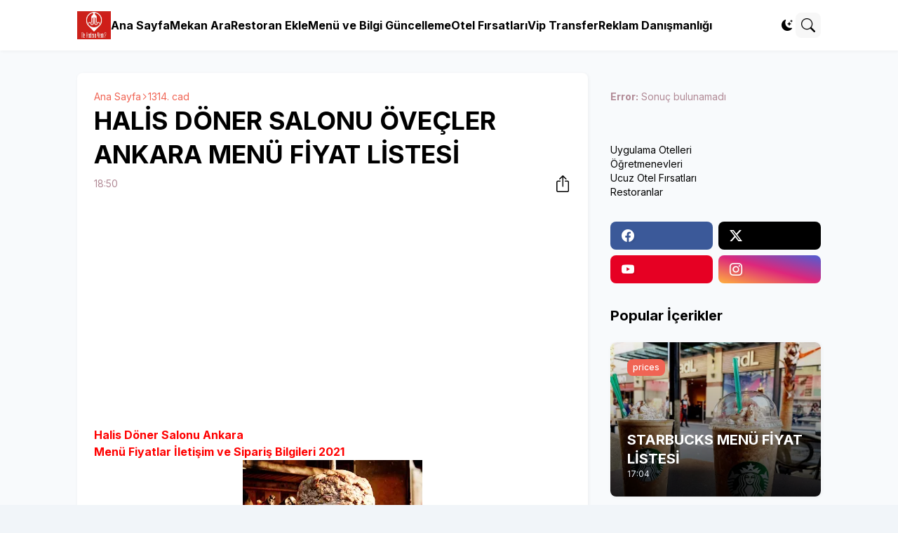

--- FILE ---
content_type: text/html; charset=utf-8
request_url: https://www.google.com/recaptcha/api2/aframe
body_size: 255
content:
<!DOCTYPE HTML><html><head><meta http-equiv="content-type" content="text/html; charset=UTF-8"></head><body><script nonce="78etNp2mvcYPMiSUYiIbtA">/** Anti-fraud and anti-abuse applications only. See google.com/recaptcha */ try{var clients={'sodar':'https://pagead2.googlesyndication.com/pagead/sodar?'};window.addEventListener("message",function(a){try{if(a.source===window.parent){var b=JSON.parse(a.data);var c=clients[b['id']];if(c){var d=document.createElement('img');d.src=c+b['params']+'&rc='+(localStorage.getItem("rc::a")?sessionStorage.getItem("rc::b"):"");window.document.body.appendChild(d);sessionStorage.setItem("rc::e",parseInt(sessionStorage.getItem("rc::e")||0)+1);localStorage.setItem("rc::h",'1770132963102');}}}catch(b){}});window.parent.postMessage("_grecaptcha_ready", "*");}catch(b){}</script></body></html>